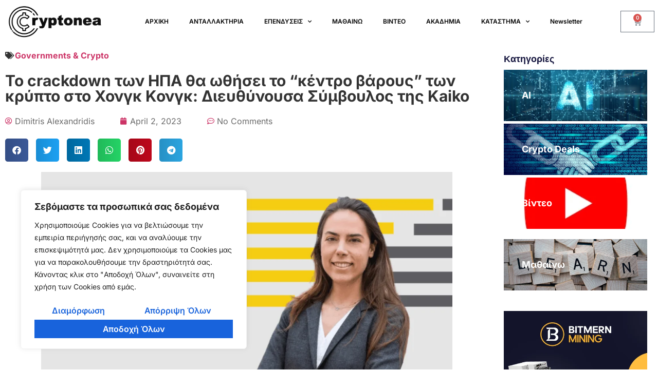

--- FILE ---
content_type: text/css
request_url: https://cryptonea.gr/wp-content/uploads/elementor/css/post-17441.css?ver=1744960909
body_size: 748
content:
.elementor-17441 .elementor-element.elementor-element-ed61332 > .elementor-container > .elementor-column > .elementor-widget-wrap{align-content:center;align-items:center;}.elementor-17441 .elementor-element.elementor-element-ed61332 > .elementor-container{max-width:1323px;}.elementor-bc-flex-widget .elementor-17441 .elementor-element.elementor-element-6c07d72.elementor-column .elementor-widget-wrap{align-items:center;}.elementor-17441 .elementor-element.elementor-element-6c07d72.elementor-column.elementor-element[data-element_type="column"] > .elementor-widget-wrap.elementor-element-populated{align-content:center;align-items:center;}.elementor-17441 .elementor-element.elementor-element-f1eeeb5 .elementor-menu-toggle{margin:0 auto;}.elementor-17441 .elementor-element.elementor-element-f1eeeb5 .elementor-nav-menu .elementor-item{font-family:"Inter", Sans-serif;font-size:12px;font-weight:600;text-transform:capitalize;line-height:1.18em;}.elementor-17441 .elementor-element.elementor-element-f1eeeb5 .elementor-nav-menu--main .elementor-item{color:#000000;fill:#000000;}.elementor-17441 .elementor-element.elementor-element-f1eeeb5 .elementor-nav-menu--main .elementor-item:hover,
					.elementor-17441 .elementor-element.elementor-element-f1eeeb5 .elementor-nav-menu--main .elementor-item.elementor-item-active,
					.elementor-17441 .elementor-element.elementor-element-f1eeeb5 .elementor-nav-menu--main .elementor-item.highlighted,
					.elementor-17441 .elementor-element.elementor-element-f1eeeb5 .elementor-nav-menu--main .elementor-item:focus{color:#3B3ACF;fill:#3B3ACF;}.elementor-17441 .elementor-element.elementor-element-f1eeeb5 .elementor-nav-menu--main:not(.e--pointer-framed) .elementor-item:before,
					.elementor-17441 .elementor-element.elementor-element-f1eeeb5 .elementor-nav-menu--main:not(.e--pointer-framed) .elementor-item:after{background-color:#3B3ACF;}.elementor-17441 .elementor-element.elementor-element-f1eeeb5 .e--pointer-framed .elementor-item:before,
					.elementor-17441 .elementor-element.elementor-element-f1eeeb5 .e--pointer-framed .elementor-item:after{border-color:#3B3ACF;}.elementor-17441 .elementor-element.elementor-element-f58ab4f{--main-alignment:center;--divider-style:solid;--subtotal-divider-style:solid;--elementor-remove-from-cart-button:none;--remove-from-cart-button:block;--cart-border-style:none;--cart-footer-layout:1fr 1fr;--products-max-height-sidecart:calc(100vh - 240px);--products-max-height-minicart:calc(100vh - 385px);}.elementor-17441 .elementor-element.elementor-element-f58ab4f .widget_shopping_cart_content{--subtotal-divider-left-width:0;--subtotal-divider-right-width:0;}.elementor-17441 .elementor-element.elementor-element-70f8eb8 > .elementor-container > .elementor-column > .elementor-widget-wrap{align-content:space-between;align-items:space-between;}.elementor-17441 .elementor-element.elementor-element-d824039 .elementor-menu-toggle{margin-right:auto;}.elementor-17441 .elementor-element.elementor-element-d824039 .elementor-nav-menu .elementor-item{font-family:"Poppins", Sans-serif;font-weight:600;}.elementor-17441 .elementor-element.elementor-element-d824039 .elementor-nav-menu--main .elementor-item{color:#000000;fill:#000000;}.elementor-17441 .elementor-element.elementor-element-d824039 .elementor-nav-menu--main .elementor-item:hover,
					.elementor-17441 .elementor-element.elementor-element-d824039 .elementor-nav-menu--main .elementor-item.elementor-item-active,
					.elementor-17441 .elementor-element.elementor-element-d824039 .elementor-nav-menu--main .elementor-item.highlighted,
					.elementor-17441 .elementor-element.elementor-element-d824039 .elementor-nav-menu--main .elementor-item:focus{color:#3B3ACF;fill:#3B3ACF;}.elementor-17441 .elementor-element.elementor-element-d824039 .elementor-nav-menu--main:not(.e--pointer-framed) .elementor-item:before,
					.elementor-17441 .elementor-element.elementor-element-d824039 .elementor-nav-menu--main:not(.e--pointer-framed) .elementor-item:after{background-color:#3B3ACF;}.elementor-17441 .elementor-element.elementor-element-d824039 .e--pointer-framed .elementor-item:before,
					.elementor-17441 .elementor-element.elementor-element-d824039 .e--pointer-framed .elementor-item:after{border-color:#3B3ACF;}.elementor-theme-builder-content-area{height:400px;}.elementor-location-header:before, .elementor-location-footer:before{content:"";display:table;clear:both;}@media(max-width:1024px){.elementor-17441 .elementor-element.elementor-element-f1eeeb5{width:var( --container-widget-width, 612.688px );max-width:612.688px;--container-widget-width:612.688px;--container-widget-flex-grow:0;}.elementor-17441 .elementor-element.elementor-element-f58ab4f{width:var( --container-widget-width, 31px );max-width:31px;--container-widget-width:31px;--container-widget-flex-grow:0;}.elementor-17441 .elementor-element.elementor-element-d824039{width:var( --container-widget-width, 612.688px );max-width:612.688px;--container-widget-width:612.688px;--container-widget-flex-grow:0;}}@media(max-width:880px){.elementor-17441 .elementor-element.elementor-element-d824039{width:var( --container-widget-width, 740.688px );max-width:740.688px;--container-widget-width:740.688px;--container-widget-flex-grow:0;}}@media(max-width:767px){.elementor-bc-flex-widget .elementor-17441 .elementor-element.elementor-element-16c0f9a.elementor-column .elementor-widget-wrap{align-items:center;}.elementor-17441 .elementor-element.elementor-element-16c0f9a.elementor-column.elementor-element[data-element_type="column"] > .elementor-widget-wrap.elementor-element-populated{align-content:center;align-items:center;}.elementor-17441 .elementor-element.elementor-element-16c0f9a.elementor-column > .elementor-widget-wrap{justify-content:space-between;}.elementor-17441 .elementor-element.elementor-element-d824039{width:var( --container-widget-width, 47px );max-width:47px;--container-widget-width:47px;--container-widget-flex-grow:0;--nav-menu-icon-size:29px;}.elementor-17441 .elementor-element.elementor-element-696c154{width:var( --container-widget-width, 131px );max-width:131px;--container-widget-width:131px;--container-widget-flex-grow:0;align-self:flex-start;text-align:right;}}@media(min-width:768px){.elementor-17441 .elementor-element.elementor-element-ca86fb9{width:17%;}.elementor-17441 .elementor-element.elementor-element-6c07d72{width:76.527%;}.elementor-17441 .elementor-element.elementor-element-7f7f03c{width:6.137%;}}

--- FILE ---
content_type: text/css
request_url: https://cryptonea.gr/wp-content/uploads/elementor/css/post-17446.css?ver=1744960909
body_size: 375
content:
.elementor-17446 .elementor-element.elementor-element-49a2207{--spacer-size:156px;}.elementor-17446 .elementor-element.elementor-element-85817e6 > .elementor-container > .elementor-column > .elementor-widget-wrap{align-content:center;align-items:center;}.elementor-17446 .elementor-element.elementor-element-85817e6:not(.elementor-motion-effects-element-type-background), .elementor-17446 .elementor-element.elementor-element-85817e6 > .elementor-motion-effects-container > .elementor-motion-effects-layer{background-color:rgba(0,0,0,0.8);}.elementor-17446 .elementor-element.elementor-element-85817e6 > .elementor-container{min-height:50px;}.elementor-17446 .elementor-element.elementor-element-85817e6{transition:background 0.3s, border 0.3s, border-radius 0.3s, box-shadow 0.3s;}.elementor-17446 .elementor-element.elementor-element-85817e6 > .elementor-background-overlay{transition:background 0.3s, border-radius 0.3s, opacity 0.3s;}.elementor-17446 .elementor-element.elementor-element-751d2c0{text-align:left;}.elementor-17446 .elementor-element.elementor-element-751d2c0 .elementor-heading-title{font-size:14px;font-weight:300;color:rgba(255,255,255,0.37);}.elementor-17446 .elementor-element.elementor-element-0d3dab5{width:var( --container-widget-width, 98.4% );max-width:98.4%;--container-widget-width:98.4%;--container-widget-flex-grow:0;}.elementor-17446 .elementor-element.elementor-element-0d3dab5 .elementor-menu-toggle{margin-left:auto;}.elementor-17446 .elementor-element.elementor-element-0d3dab5 .elementor-nav-menu .elementor-item{font-size:12px;}.elementor-17446 .elementor-element.elementor-element-0d3dab5 .elementor-nav-menu--main .elementor-item{color:#949494;fill:#949494;}.elementor-theme-builder-content-area{height:400px;}.elementor-location-header:before, .elementor-location-footer:before{content:"";display:table;clear:both;}@media(min-width:768px){.elementor-17446 .elementor-element.elementor-element-f78eff9{width:24.242%;}.elementor-17446 .elementor-element.elementor-element-d0209ca{width:75.758%;}}@media(max-width:1024px){.elementor-17446 .elementor-element.elementor-element-85817e6{padding:25px 20px 25px 20px;}}@media(max-width:767px){.elementor-17446 .elementor-element.elementor-element-85817e6{padding:20px 20px 20px 20px;}.elementor-17446 .elementor-element.elementor-element-751d2c0 > .elementor-widget-container{padding:0px 0px 25px 0px;}.elementor-17446 .elementor-element.elementor-element-751d2c0{text-align:center;}}